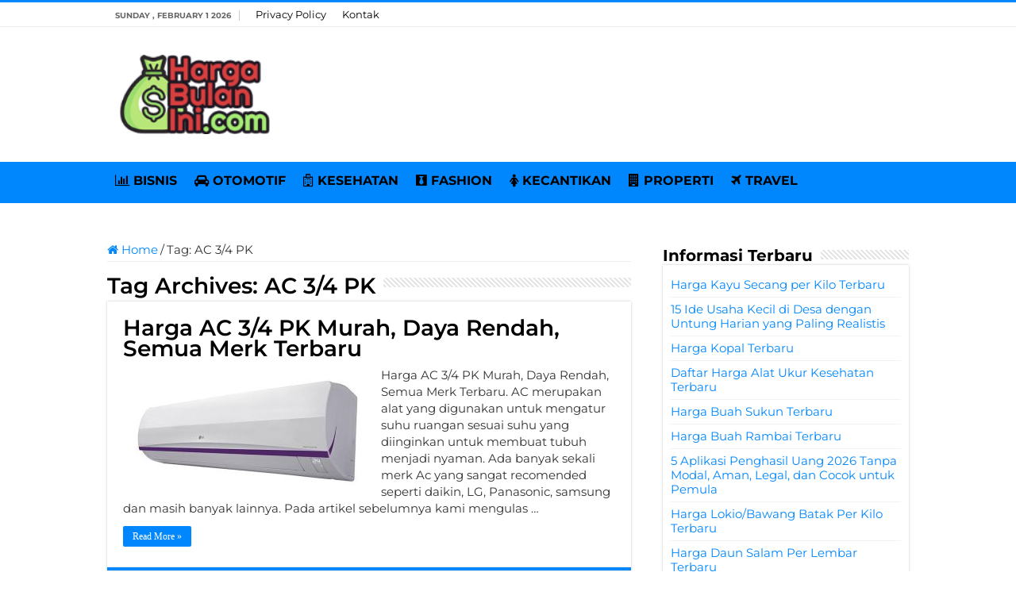

--- FILE ---
content_type: text/html; charset=UTF-8
request_url: https://www.hargabulanini.com/tag/ac-3-4-pk/
body_size: 7433
content:
<!DOCTYPE html><html lang="en-US" prefix="og: http://ogp.me/ns#"><head><meta charset="UTF-8" /><link rel="pingback" href="https://www.hargabulanini.com/xmlrpc.php" /><meta name='robots' content='index, follow, max-image-preview:large, max-snippet:-1, max-video-preview:-1' /><title>Informasi AC 3/4 PK Terkini ✔️ HargaBulanIni.com</title><link rel="canonical" href="https://www.hargabulanini.com/tag/ac-3-4-pk/" /><meta property="og:locale" content="en_US" /><meta property="og:type" content="article" /><meta property="og:title" content="Informasi AC 3/4 PK Terkini ✔️ HargaBulanIni.com" /><meta property="og:url" content="https://www.hargabulanini.com/tag/ac-3-4-pk/" /><meta property="og:site_name" content="Harga Terbaru Bulan Ini - HargaBulanIni.com" /><meta name="twitter:card" content="summary_large_image" /><meta name="twitter:site" content="@HargaBulanIni" /> <script type="application/ld+json" class="yoast-schema-graph">{"@context":"https://schema.org","@graph":[{"@type":"CollectionPage","@id":"https://www.hargabulanini.com/tag/ac-3-4-pk/","url":"https://www.hargabulanini.com/tag/ac-3-4-pk/","name":"Informasi AC 3/4 PK Terkini ✔️ HargaBulanIni.com","isPartOf":{"@id":"https://www.hargabulanini.com/#website"},"primaryImageOfPage":{"@id":"https://www.hargabulanini.com/tag/ac-3-4-pk/#primaryimage"},"image":{"@id":"https://www.hargabulanini.com/tag/ac-3-4-pk/#primaryimage"},"thumbnailUrl":"https://hargabulanini.b-cdn.net/wp-content/uploads/2018/02/Daftar-Harga-AC-Semua-Merk-Termurah-dan-Terlengkap-6.jpg","breadcrumb":{"@id":"https://www.hargabulanini.com/tag/ac-3-4-pk/#breadcrumb"},"inLanguage":"en-US"},{"@type":"ImageObject","inLanguage":"en-US","@id":"https://www.hargabulanini.com/tag/ac-3-4-pk/#primaryimage","url":"https://hargabulanini.b-cdn.net/wp-content/uploads/2018/02/Daftar-Harga-AC-Semua-Merk-Termurah-dan-Terlengkap-6.jpg","contentUrl":"https://hargabulanini.b-cdn.net/wp-content/uploads/2018/02/Daftar-Harga-AC-Semua-Merk-Termurah-dan-Terlengkap-6.jpg","width":700,"height":479,"caption":"Daftar Harga AC Semua Merk Termurah dan Terlengkap"},{"@type":"BreadcrumbList","@id":"https://www.hargabulanini.com/tag/ac-3-4-pk/#breadcrumb","itemListElement":[{"@type":"ListItem","position":1,"name":"Home","item":"https://www.hargabulanini.com/"},{"@type":"ListItem","position":2,"name":"AC 3/4 PK"}]},{"@type":"WebSite","@id":"https://www.hargabulanini.com/#website","url":"https://www.hargabulanini.com/","name":"Harga Terbaru Bulan Ini - HargaBulanIni.com","description":"","publisher":{"@id":"https://www.hargabulanini.com/#organization"},"potentialAction":[{"@type":"SearchAction","target":{"@type":"EntryPoint","urlTemplate":"https://www.hargabulanini.com/?s={search_term_string}"},"query-input":{"@type":"PropertyValueSpecification","valueRequired":true,"valueName":"search_term_string"}}],"inLanguage":"en-US"},{"@type":"Organization","@id":"https://www.hargabulanini.com/#organization","name":"HARGABULANINI.COM","url":"https://www.hargabulanini.com/","logo":{"@type":"ImageObject","inLanguage":"en-US","@id":"https://www.hargabulanini.com/#/schema/logo/image/","url":"https://hargabulanini.b-cdn.net/wp-content/uploads/2022/06/Profile.png","contentUrl":"https://hargabulanini.b-cdn.net/wp-content/uploads/2022/06/Profile.png","width":523,"height":523,"caption":"HARGABULANINI.COM"},"image":{"@id":"https://www.hargabulanini.com/#/schema/logo/image/"},"sameAs":["https://www.facebook.com/HargaBulanIni/","https://x.com/HargaBulanIni"]}]}</script> <link rel='dns-prefetch' href='//stats.wp.com' /><link rel='dns-prefetch' href='//fonts.googleapis.com' /><link rel='preconnect' href='https://hargabulanini.b-cdn.net' /><link rel="alternate" type="application/rss+xml" title="Harga Terbaru Bulan Ini - HargaBulanIni.com &raquo; Feed" href="https://www.hargabulanini.com/feed/" /><link rel="alternate" type="application/rss+xml" title="Harga Terbaru Bulan Ini - HargaBulanIni.com &raquo; Comments Feed" href="https://www.hargabulanini.com/comments/feed/" /><link rel="alternate" type="application/rss+xml" title="Harga Terbaru Bulan Ini - HargaBulanIni.com &raquo; AC 3/4 PK Tag Feed" href="https://www.hargabulanini.com/tag/ac-3-4-pk/feed/" />
 <script src="//www.googletagmanager.com/gtag/js?id=G-Z3938RM5E4"  data-cfasync="false" data-wpfc-render="false" type="text/javascript" async></script> <script data-cfasync="false" data-wpfc-render="false" type="text/javascript">var mi_version = '9.11.1';
				var mi_track_user = true;
				var mi_no_track_reason = '';
								var MonsterInsightsDefaultLocations = {"page_location":"https:\/\/www.hargabulanini.com\/tag\/ac-3-4-pk\/"};
								if ( typeof MonsterInsightsPrivacyGuardFilter === 'function' ) {
					var MonsterInsightsLocations = (typeof MonsterInsightsExcludeQuery === 'object') ? MonsterInsightsPrivacyGuardFilter( MonsterInsightsExcludeQuery ) : MonsterInsightsPrivacyGuardFilter( MonsterInsightsDefaultLocations );
				} else {
					var MonsterInsightsLocations = (typeof MonsterInsightsExcludeQuery === 'object') ? MonsterInsightsExcludeQuery : MonsterInsightsDefaultLocations;
				}

								var disableStrs = [
										'ga-disable-G-Z3938RM5E4',
									];

				/* Function to detect opted out users */
				function __gtagTrackerIsOptedOut() {
					for (var index = 0; index < disableStrs.length; index++) {
						if (document.cookie.indexOf(disableStrs[index] + '=true') > -1) {
							return true;
						}
					}

					return false;
				}

				/* Disable tracking if the opt-out cookie exists. */
				if (__gtagTrackerIsOptedOut()) {
					for (var index = 0; index < disableStrs.length; index++) {
						window[disableStrs[index]] = true;
					}
				}

				/* Opt-out function */
				function __gtagTrackerOptout() {
					for (var index = 0; index < disableStrs.length; index++) {
						document.cookie = disableStrs[index] + '=true; expires=Thu, 31 Dec 2099 23:59:59 UTC; path=/';
						window[disableStrs[index]] = true;
					}
				}

				if ('undefined' === typeof gaOptout) {
					function gaOptout() {
						__gtagTrackerOptout();
					}
				}
								window.dataLayer = window.dataLayer || [];

				window.MonsterInsightsDualTracker = {
					helpers: {},
					trackers: {},
				};
				if (mi_track_user) {
					function __gtagDataLayer() {
						dataLayer.push(arguments);
					}

					function __gtagTracker(type, name, parameters) {
						if (!parameters) {
							parameters = {};
						}

						if (parameters.send_to) {
							__gtagDataLayer.apply(null, arguments);
							return;
						}

						if (type === 'event') {
														parameters.send_to = monsterinsights_frontend.v4_id;
							var hookName = name;
							if (typeof parameters['event_category'] !== 'undefined') {
								hookName = parameters['event_category'] + ':' + name;
							}

							if (typeof MonsterInsightsDualTracker.trackers[hookName] !== 'undefined') {
								MonsterInsightsDualTracker.trackers[hookName](parameters);
							} else {
								__gtagDataLayer('event', name, parameters);
							}
							
						} else {
							__gtagDataLayer.apply(null, arguments);
						}
					}

					__gtagTracker('js', new Date());
					__gtagTracker('set', {
						'developer_id.dZGIzZG': true,
											});
					if ( MonsterInsightsLocations.page_location ) {
						__gtagTracker('set', MonsterInsightsLocations);
					}
										__gtagTracker('config', 'G-Z3938RM5E4', {"forceSSL":"true","link_attribution":"true"} );
										window.gtag = __gtagTracker;										(function () {
						/* https://developers.google.com/analytics/devguides/collection/analyticsjs/ */
						/* ga and __gaTracker compatibility shim. */
						var noopfn = function () {
							return null;
						};
						var newtracker = function () {
							return new Tracker();
						};
						var Tracker = function () {
							return null;
						};
						var p = Tracker.prototype;
						p.get = noopfn;
						p.set = noopfn;
						p.send = function () {
							var args = Array.prototype.slice.call(arguments);
							args.unshift('send');
							__gaTracker.apply(null, args);
						};
						var __gaTracker = function () {
							var len = arguments.length;
							if (len === 0) {
								return;
							}
							var f = arguments[len - 1];
							if (typeof f !== 'object' || f === null || typeof f.hitCallback !== 'function') {
								if ('send' === arguments[0]) {
									var hitConverted, hitObject = false, action;
									if ('event' === arguments[1]) {
										if ('undefined' !== typeof arguments[3]) {
											hitObject = {
												'eventAction': arguments[3],
												'eventCategory': arguments[2],
												'eventLabel': arguments[4],
												'value': arguments[5] ? arguments[5] : 1,
											}
										}
									}
									if ('pageview' === arguments[1]) {
										if ('undefined' !== typeof arguments[2]) {
											hitObject = {
												'eventAction': 'page_view',
												'page_path': arguments[2],
											}
										}
									}
									if (typeof arguments[2] === 'object') {
										hitObject = arguments[2];
									}
									if (typeof arguments[5] === 'object') {
										Object.assign(hitObject, arguments[5]);
									}
									if ('undefined' !== typeof arguments[1].hitType) {
										hitObject = arguments[1];
										if ('pageview' === hitObject.hitType) {
											hitObject.eventAction = 'page_view';
										}
									}
									if (hitObject) {
										action = 'timing' === arguments[1].hitType ? 'timing_complete' : hitObject.eventAction;
										hitConverted = mapArgs(hitObject);
										__gtagTracker('event', action, hitConverted);
									}
								}
								return;
							}

							function mapArgs(args) {
								var arg, hit = {};
								var gaMap = {
									'eventCategory': 'event_category',
									'eventAction': 'event_action',
									'eventLabel': 'event_label',
									'eventValue': 'event_value',
									'nonInteraction': 'non_interaction',
									'timingCategory': 'event_category',
									'timingVar': 'name',
									'timingValue': 'value',
									'timingLabel': 'event_label',
									'page': 'page_path',
									'location': 'page_location',
									'title': 'page_title',
									'referrer' : 'page_referrer',
								};
								for (arg in args) {
																		if (!(!args.hasOwnProperty(arg) || !gaMap.hasOwnProperty(arg))) {
										hit[gaMap[arg]] = args[arg];
									} else {
										hit[arg] = args[arg];
									}
								}
								return hit;
							}

							try {
								f.hitCallback();
							} catch (ex) {
							}
						};
						__gaTracker.create = newtracker;
						__gaTracker.getByName = newtracker;
						__gaTracker.getAll = function () {
							return [];
						};
						__gaTracker.remove = noopfn;
						__gaTracker.loaded = true;
						window['__gaTracker'] = __gaTracker;
					})();
									} else {
										console.log("");
					(function () {
						function __gtagTracker() {
							return null;
						}

						window['__gtagTracker'] = __gtagTracker;
						window['gtag'] = __gtagTracker;
					})();
									}</script> <link data-optimized="2" rel="stylesheet" href="https://www.hargabulanini.com/wp-content/litespeed/css/70ac085f8eb8ac810d3bac2b173a41c3.css?ver=30fb9" /> <script type="text/javascript" src="https://hargabulanini.b-cdn.net/wp-content/plugins/google-analytics-for-wordpress/assets/js/frontend-gtag.min.js" id="monsterinsights-frontend-script-js" async="async" data-wp-strategy="async"></script> <script data-cfasync="false" data-wpfc-render="false" type="text/javascript" id='monsterinsights-frontend-script-js-extra'>/*  */
var monsterinsights_frontend = {"js_events_tracking":"true","download_extensions":"doc,pdf,ppt,zip,xls,docx,pptx,xlsx","inbound_paths":"[{\"path\":\"\\\/go\\\/\",\"label\":\"affiliate\"},{\"path\":\"\\\/recommend\\\/\",\"label\":\"affiliate\"}]","home_url":"https:\/\/www.hargabulanini.com","hash_tracking":"false","v4_id":"G-Z3938RM5E4"};/*  */</script> <script type="text/javascript" src="https://hargabulanini.b-cdn.net/wp-includes/js/jquery/jquery.min.js" id="jquery-core-js"></script> <script type="text/javascript" src="https://hargabulanini.b-cdn.net/wp-includes/js/jquery/jquery-migrate.min.js" id="jquery-migrate-js"></script> <link rel="https://api.w.org/" href="https://www.hargabulanini.com/wp-json/" /><link rel="alternate" title="JSON" type="application/json" href="https://www.hargabulanini.com/wp-json/wp/v2/tags/3732" /><link rel="EditURI" type="application/rsd+xml" title="RSD" href="https://www.hargabulanini.com/xmlrpc.php?rsd" /><meta name="generator" content="WordPress 6.9" /> <script>document.cookie = 'quads_browser_width='+screen.width;</script><link rel="shortcut icon" href="https://hargabulanini.b-cdn.net/wp-content/uploads/2023/08/Harga-Bulan-Ini-Favicon.png" title="Favicon" />
<!--[if IE]> <script type="text/javascript">jQuery(document).ready(function (){ jQuery(".menu-item").has("ul").children("a").attr("aria-haspopup", "true");});</script> <![endif]-->
<!--[if lt IE 9]> <script src="https://hargabulanini.b-cdn.net/wp-content/themes/sahifa/js/html5.js"></script> <script src="https://hargabulanini.b-cdn.net/wp-content/themes/sahifa/js/selectivizr-min.js"></script> <![endif]-->
<!--[if IE 9]><link rel="stylesheet" type="text/css" media="all" href="https://hargabulanini.b-cdn.net/wp-content/themes/sahifa/css/ie9.css" />
<![endif]-->
<!--[if IE 8]><link rel="stylesheet" type="text/css" media="all" href="https://hargabulanini.b-cdn.net/wp-content/themes/sahifa/css/ie8.css" />
<![endif]-->
<!--[if IE 7]><link rel="stylesheet" type="text/css" media="all" href="https://hargabulanini.b-cdn.net/wp-content/themes/sahifa/css/ie7.css" />
<![endif]--><meta name="viewport" content="width=device-width, initial-scale=1.0" /><link rel="apple-touch-icon-precomposed" sizes="144x144" href="https://hargabulanini.b-cdn.net/wp-content/uploads/2023/08/Harga-Bulan-Ini-Favicon.png" /><link rel="apple-touch-icon-precomposed" sizes="120x120" href="https://hargabulanini.b-cdn.net/wp-content/uploads/2023/08/Harga-Bulan-Ini-Favicon.png" /><link rel="apple-touch-icon-precomposed" sizes="72x72" href="https://hargabulanini.b-cdn.net/wp-content/uploads/2023/08/Harga-Bulan-Ini-Favicon.png" /><link rel="apple-touch-icon-precomposed" href="https://hargabulanini.b-cdn.net/wp-content/uploads/2023/08/Harga-Bulan-Ini-Favicon.png" /><link rel="preconnect" href="https://fonts.googleapis.com"><link rel="preconnect" href="https://fonts.gstatic.com" crossorigin><meta name="google-site-verification" content="Nlwer1-gpUxXNJjqtmxtcPX8FSYibfzPS4NkIy30gtY" /></head><body id="top" class="archive tag tag-ac-3-4-pk tag-3732 wp-theme-sahifa"><div class="wrapper-outer"><div class="background-cover"></div><aside id="slide-out"><div id="mobile-menu"  class="mobile-hide-icons"></div></aside><div id="wrapper" class="wide-layout"><div class="inner-wrapper"><header id="theme-header" class="theme-header"><div id="top-nav" class="top-nav"><div class="container"><span class="today-date">Sunday , February 1 2026</span><div class="menu"><ul><li class="page_item page-item-15"><a href="https://www.hargabulanini.com/privacy-policy/">Privacy Policy</a></li><li class="page_item page-item-17"><a href="https://www.hargabulanini.com/kontak/">Kontak</a></li></ul></div></div></div><div class="header-content"><a id="slide-out-open" class="slide-out-open" href="#"><span></span></a><div class="logo" style=" margin-top:15px; margin-bottom:15px;"><h2>								<a title="Harga Terbaru Bulan Ini &#8211; HargaBulanIni.com" href="https://www.hargabulanini.com/">
<img src="https://hargabulanini.b-cdn.net/wp-content/uploads/2023/08/Harga-Bulan-Ini-Logo.png" alt="Harga Terbaru Bulan Ini &#8211; HargaBulanIni.com" width="190" height="60" /><strong>Harga Terbaru Bulan Ini &#8211; HargaBulanIni.com </strong>
</a></h2></div> <script type="text/javascript">jQuery(document).ready(function($) {
	var retina = window.devicePixelRatio > 1 ? true : false;
	if(retina) {
       	jQuery('#theme-header .logo img').attr('src',		'https://hargabulanini.b-cdn.net/wp-content/uploads/2023/08/Harga-Bulan-Ini-Logo.png');
       	jQuery('#theme-header .logo img').attr('width',		'190');
       	jQuery('#theme-header .logo img').attr('height',	'60');
	}
});</script> <div class="clear"></div></div><nav id="main-nav"><div class="container"><div class="main-menu"><ul id="menu-menu-utama" class="menu"><li id="menu-item-15639" class="menu-item menu-item-type-taxonomy menu-item-object-category menu-item-15639"><a href="https://www.hargabulanini.com/category/bisnis/"><i class="fa fa-bar-chart"></i>BISNIS</a></li><li id="menu-item-15645" class="menu-item menu-item-type-taxonomy menu-item-object-category menu-item-15645"><a href="https://www.hargabulanini.com/category/otomotif/"><i class="fa fa-car"></i>OTOMOTIF</a></li><li id="menu-item-15642" class="menu-item menu-item-type-taxonomy menu-item-object-category menu-item-15642"><a href="https://www.hargabulanini.com/category/kesehatan/"><i class="fa fa-hospital-o"></i>KESEHATAN</a></li><li id="menu-item-15640" class="menu-item menu-item-type-taxonomy menu-item-object-category menu-item-15640"><a href="https://www.hargabulanini.com/category/fashion/"><i class="fa fa-black-tie"></i>FASHION</a></li><li id="menu-item-15641" class="menu-item menu-item-type-taxonomy menu-item-object-category menu-item-15641"><a href="https://www.hargabulanini.com/category/kecantikan/"><i class="fa fa-female"></i>KECANTIKAN</a></li><li id="menu-item-15643" class="menu-item menu-item-type-taxonomy menu-item-object-category menu-item-15643"><a href="https://www.hargabulanini.com/category/properti/"><i class="fa fa-building"></i>PROPERTI</a></li><li id="menu-item-15644" class="menu-item menu-item-type-taxonomy menu-item-object-category menu-item-15644"><a href="https://www.hargabulanini.com/category/travel/"><i class="fa fa-plane"></i>TRAVEL</a></li></ul></div></div></nav></header><div id="main-content" class="container"><div class="content"><nav id="crumbs"><a href="https://www.hargabulanini.com/"><span class="fa fa-home" aria-hidden="true"></span> Home</a><span class="delimiter">/</span><span class="current">Tag: <span>AC 3/4 PK</span></span></nav><div class="page-head"><h1 class="page-title">
Tag Archives: <span>AC 3/4 PK</span></h1><div class="stripe-line"></div></div><div class="post-listing archive-box"><article class="item-list"><h2 class="post-box-title">
<a href="https://www.hargabulanini.com/harga-ac-3-4-pk-murah/">Harga AC 3/4 PK Murah, Daya Rendah, Semua Merk Terbaru</a></h2><p class="post-meta"></p><div class="post-thumbnail">
<a href="https://www.hargabulanini.com/harga-ac-3-4-pk-murah/">
<img width="310" height="165" src="https://hargabulanini.b-cdn.net/wp-content/uploads/2018/02/Daftar-Harga-AC-Semua-Merk-Termurah-dan-Terlengkap-6-310x165.jpg" class="attachment-tie-medium size-tie-medium wp-post-image" alt="Daftar Harga AC Semua Merk Termurah dan Terlengkap" decoding="async" fetchpriority="high" />				<span class="fa overlay-icon"></span>
</a></div><div class="entry"><p>Harga AC 3/4 PK Murah, Daya Rendah, Semua Merk Terbaru. AC merupakan alat yang digunakan untuk mengatur suhu ruangan sesuai suhu yang diinginkan untuk membuat tubuh menjadi nyaman. Ada banyak sekali merk Ac yang sangat recomended seperti daikin, LG, Panasonic, samsung dan masih banyak lainnya. Pada artikel sebelumnya kami mengulas &hellip;</p>
<a class="more-link" href="https://www.hargabulanini.com/harga-ac-3-4-pk-murah/">Read More &raquo;</a></div><div class="clear"></div></article></div></div><aside id="sidebar"><div class="theiaStickySidebar"><div id="posts-list-widget-4" class="widget posts-list"><div class="widget-top"><h4>Informasi Terbaru</h4><div class="stripe-line"></div></div><div class="widget-container"><ul><li ><h3><a href="https://www.hargabulanini.com/harga-kayu-secang-per-kilo-terbaru/">Harga Kayu Secang per Kilo Terbaru</a></h3></li><li ><h3><a href="https://www.hargabulanini.com/ide-usaha-kecil-di-desa-untung-harian/">15 Ide Usaha Kecil di Desa dengan Untung Harian yang Paling Realistis</a></h3></li><li ><h3><a href="https://www.hargabulanini.com/harga-kopal-terbaru/">Harga Kopal Terbaru</a></h3></li><li ><h3><a href="https://www.hargabulanini.com/daftar-harga-alat-ukur-kesehatan-terbaru/">Daftar Harga Alat Ukur Kesehatan Terbaru</a></h3></li><li ><h3><a href="https://www.hargabulanini.com/harga-buah-sukun-terbaru/">Harga Buah Sukun Terbaru</a></h3></li><li ><h3><a href="https://www.hargabulanini.com/harga-buah-rambai-terbaru/">Harga Buah Rambai Terbaru</a></h3></li><li ><h3><a href="https://www.hargabulanini.com/aplikasi-penghasil-uang-tanpa-modal-aman-legal/">5 Aplikasi Penghasil Uang 2026 Tanpa Modal, Aman, Legal, dan Cocok untuk Pemula</a></h3></li><li ><h3><a href="https://www.hargabulanini.com/harga-lokio-bawang-batak-per-kilo-terbaru/">Harga Lokio/Bawang Batak Per Kilo Terbaru</a></h3></li><li ><h3><a href="https://www.hargabulanini.com/harga-daun-salam-per-lembar-terbaru/">Harga Daun Salam Per Lembar Terbaru</a></h3></li><li ><h3><a href="https://www.hargabulanini.com/daftar-harga-jam-tangan-guess-original-terbaru/">Daftar Harga Jam Tangan Guess Original Terbaru</a></h3></li><li ><h3><a href="https://www.hargabulanini.com/harga-tanaman-mengkudu-terkini/">Harga Tanaman Mengkudu Terkini</a></h3></li><li ><h3><a href="https://www.hargabulanini.com/harga-kertas-duplex-terkini/">Harga Kertas Duplex Terkini</a></h3></li><li ><h3><a href="https://www.hargabulanini.com/harga-buah-persik-terbaru/">Harga Buah Persik Terbaru</a></h3></li><li ><h3><a href="https://www.hargabulanini.com/perawatan-saluran-akar-gigi/">Proses Perawatan Saluran Akar Gigi yang Perlu Diketahui</a></h3></li><li ><h3><a href="https://www.hargabulanini.com/tokenomy-platform-investasi-aset-kripto-terpercaya/">Mengenal Tokenomy, Platform Investasi Aset Kripto yang Terpercaya</a></h3></li></ul><div class="clear"></div></div></div><div id="posts-list-widget-5" class="widget posts-list"><div class="widget-top"><h4>Informasi Pilihan</h4><div class="stripe-line"></div></div><div class="widget-container"><ul><li ><h3><a href="https://www.hargabulanini.com/katalog-harga-tupperware-terbaru/">Katalog Harga Tupperware Terbaru: Brosur Promo Botol Minuman Toples &#038; Tempat Makanan Murah</a></h3></li><li ><h3><a href="https://www.hargabulanini.com/daftar-harga-bola-futsal-pro-smash-terbaru/">Daftar Harga Bola Futsal PRO SMASH Terbaru</a></h3></li><li ><h3><a href="https://www.hargabulanini.com/harga-rumah-kota-ternate/">Harga Rumah Kota Ternate, Price List Hunian yang Nyaman</a></h3></li><li ><h3><a href="https://www.hargabulanini.com/harga-vitamin-kucing-terbaru/">Harga Vitamin Kucing Terbaru</a></h3></li><li ><h3><a href="https://www.hargabulanini.com/harga-samsung-galaxy-j7-pro-baru-bekas/">Harga Samsung Galaxy J7 Pro Baru Bekas</a></h3></li><li ><h3><a href="https://www.hargabulanini.com/harga-jam-tangan-skmei-original-terbaru/">Harga Jam Tangan SKMEI Original Terbaru</a></h3></li><li ><h3><a href="https://www.hargabulanini.com/harga-kecap-bango-terbaru/">Harga Kecap Bango Terbaru, Kunci Kelezatan Masakan Indonesia</a></h3></li><li ><h3><a href="https://www.hargabulanini.com/harga-lobak-per-kg-terbaru/">Harga Lobak per Kg Terbaru</a></h3></li><li ><h3><a href="https://www.hargabulanini.com/harga-ekomie-terbaru/">Harga Ekomie Terbaru</a></h3></li><li ><h3><a href="https://www.hargabulanini.com/harga-freezer-mini-portable/">Harga Freezer Mini Portable Murah dan Tips Memilihnya</a></h3></li><li ><h3><a href="https://www.hargabulanini.com/harga-jersey-manchester-united-terbaru/">Harga Jersey Manchester United Terbaru</a></h3></li><li ><h3><a href="https://www.hargabulanini.com/harga-kopal-terbaru/">Harga Kopal Terbaru</a></h3></li><li ><h3><a href="https://www.hargabulanini.com/daftar-harga-kopi-torabika-terbaru/">Daftar Harga Kopi Torabika Terbaru</a></h3></li><li ><h3><a href="https://www.hargabulanini.com/layanan-smooa-indihome/">Mengenal Layanan SMOOA IndiHome dan Beragam Pilihan Paket yang Ada</a></h3></li><li ><h3><a href="https://www.hargabulanini.com/harga-semen-tonasa-terbaru/">Harga Semen Tonasa Terbaru Saat Ini Per Sak 50 dan 40 Kilogram</a></h3></li></ul><div class="clear"></div></div></div></div></aside><div class="clear"></div></div><div class="clear"></div><div class="footer-bottom"><div class="container"><div class="alignright"></div><div class="alignleft">
© Copyright 2026, All Rights Reserved. <a href="https://www.hargabulanini.com">Harga Terbaru 2026</a> - HARGABULANINI.COM.<center>
<a href="https://id.seedbacklink.com/"><img title="Seedbacklink" src="https://id.seedbacklink.com/wp-content/uploads/2023/08/Badge-Seedbacklink_Artboard-1-copy.png" alt="Seedbacklink" width="100" height="100"></a></center></div><div class="clear"></div></div></div></div></div></div><div id="topcontrol" class="fa fa-angle-up" title="Scroll To Top"></div><div id="fb-root"></div> <script type="speculationrules">{"prefetch":[{"source":"document","where":{"and":[{"href_matches":"/*"},{"not":{"href_matches":["/wp-*.php","/wp-admin/*","/wp-content/uploads/*","/wp-content/*","/wp-content/plugins/*","/wp-content/themes/sahifa/*","/*\\?(.+)"]}},{"not":{"selector_matches":"a[rel~=\"nofollow\"]"}},{"not":{"selector_matches":".no-prefetch, .no-prefetch a"}}]},"eagerness":"conservative"}]}</script> <script type="text/javascript" id="tie-scripts-js-extra">/*  */
var tie = {"mobile_menu_active":"true","mobile_menu_top":"","lightbox_all":"","lightbox_gallery":"","woocommerce_lightbox":"","lightbox_skin":"dark","lightbox_thumb":"vertical","lightbox_arrows":"","sticky_sidebar":"1","is_singular":"","reading_indicator":"","lang_no_results":"No Results","lang_results_found":"Results Found"};
//# sourceURL=tie-scripts-js-extra
/*  */</script> <script type="text/javascript" src="https://hargabulanini.b-cdn.net/wp-content/themes/sahifa/js/tie-scripts.js" id="tie-scripts-js"></script> <script type="text/javascript" src="https://hargabulanini.b-cdn.net/wp-content/themes/sahifa/js/ilightbox.packed.js" id="tie-ilightbox-js"></script> <script type="text/javascript" id="jetpack-stats-js-before">/*  */
_stq = window._stq || [];
_stq.push([ "view", {"v":"ext","blog":"136215935","post":"0","tz":"7","srv":"www.hargabulanini.com","arch_tag":"ac-3-4-pk","arch_results":"1","j":"1:15.4"} ]);
_stq.push([ "clickTrackerInit", "136215935", "0" ]);
//# sourceURL=jetpack-stats-js-before
/*  */</script> <script type="text/javascript" src="https://stats.wp.com/e-202605.js" id="jetpack-stats-js" defer="defer" data-wp-strategy="defer"></script> <script type="text/javascript" src="https://hargabulanini.b-cdn.net/wp-content/plugins/quick-adsense-reloaded/assets/js/ads.js" id="quads-ads-js"></script> <script>var id = "5b44c8a3d61067c88bc1a54f7256dd3273ba3b92";</script> <script type="text/javascript" src="https://api.sosiago.id/js/tracking.js"></script> <script defer src="https://static.cloudflareinsights.com/beacon.min.js/vcd15cbe7772f49c399c6a5babf22c1241717689176015" integrity="sha512-ZpsOmlRQV6y907TI0dKBHq9Md29nnaEIPlkf84rnaERnq6zvWvPUqr2ft8M1aS28oN72PdrCzSjY4U6VaAw1EQ==" data-cf-beacon='{"version":"2024.11.0","token":"df0e58d0517e45c09f45a609ced46f96","r":1,"server_timing":{"name":{"cfCacheStatus":true,"cfEdge":true,"cfExtPri":true,"cfL4":true,"cfOrigin":true,"cfSpeedBrain":true},"location_startswith":null}}' crossorigin="anonymous"></script>
</body></html>
<!-- Page optimized by LiteSpeed Cache @2026-02-01 06:10:53 -->

<!-- Page cached by LiteSpeed Cache 7.7 on 2026-02-01 06:10:53 -->